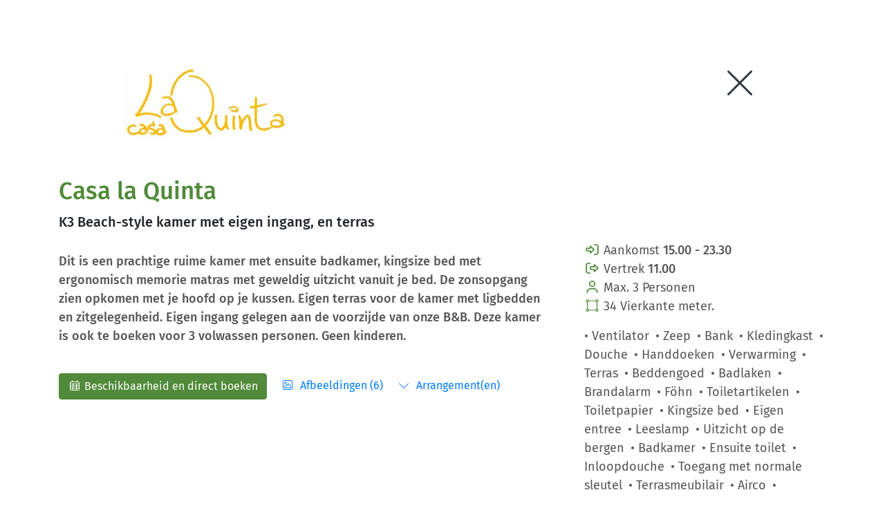

--- FILE ---
content_type: text/html; charset=UTF-8
request_url: https://casalaquinta.nl/nl/roomtype/2322201253/beach-style-kamer-met-eigen-ingang-en-terras
body_size: 5525
content:
<!-- 















							  	 __  __    _______               _     _         _                 _ 
								|  \/  |  |__   __|             (_)   | |       | |               | |
								| \  / |_   _| | ___  _   _ _ __ _ ___| |_   ___| | ___  _   _  __| |
								| |\/| | | | | |/ _ \| | | | '__| / __| __| / __| |/ _ \| | | |/ _` |
								| |  | | |_| | | (_) | |_| | |  | \__ \ |_ | (__| | (_) | |_| | (_| |
								|_|  |_|\__, |_|\___/ \__,_|_|  |_|___/\__(_)___|_|\___/ \__,_|\__,_|
										 __/ |                                                       
										 |___/     

																
								// ------------------------------------------------------------------
								// ------------------------------------------------------------------
								// ------------------------------------------------------------------
								//
								// 		Casa la Quinta
								// 		Unnamed rd. (36.8912663,-4.2728845), 29180 Riogordo (ES)
								//
								// ------------------------------------------------------------------
								// ------------------------------------------------------------------
								// ------------------------------------------------------------------
								

								// This website runs on the http://mytourist.cloud framework.
								// The best all-in-one hotelsoftware.
								// Identifier: https://casa-la-quinta.w.mytourist.cloud
								




































--><!DOCTYPE html>
<html lang="nl">
    <head>
        
        		        
        <meta charset="utf-8" />
        <meta name="robots" content="index, follow" />
        <meta name="locale" content="nl"/>
	    <link rel="alternate" hrefLang="en" href="https://casalaquinta.nl/en/roomtype/2322201253/beach-style-room-with-private-entrance-and-terrace"/>
	    <link rel="alternate" hrefLang="fr" href="https://casalaquinta.nl/fr/roomtype/2322201253/chambre-de-style-plage-avec-entree-privee-et-terrasse"/>
	    <link rel="alternate" hrefLang="de" href="https://casalaquinta.nl/de/roomtype/2322201253/zimmer-im-strandstil-mit-eigenem-eingang-und-terrasse"/>
	    <link rel="alternate" hrefLang="es" href="https://casalaquinta.nl/es/roomtype/2322201253/habitacion-estilo-playa-con-entrada-privada-y-terraza"/>

        <title>K3 Beach-style kamer met eigen ingang, en terras</title>

        
        <meta name="viewport" content="width=device-width, initial-scale=1, maximum-scale=1, shrink-to-fit=no">
        <meta name="csrf-token" content="ukTzzQfseHMt4lvzDbjvhLLCCBa5mdoYGR4bg1iv">
        
        <!-- ICONS -->
		<meta name="theme-color" content="#006a70">
		<meta name="msapplication-TileColor" content="#006a70">
        <link href="https://cdn.mytourist.cloud/corporate_identity/favicons/232MTpRAglOyvJGzWwvXmHVJf9rkouocQYWGo/16.png" sizes="16x16" rel="icon" type="image/png"/>
		<link href="https://cdn.mytourist.cloud/corporate_identity/favicons/232MTpRAglOyvJGzWwvXmHVJf9rkouocQYWGo/32.png" sizes="32x32" rel="icon" type="image/png"/>

        <!-- Styling elements -->
        <link href="https://stackpath.bootstrapcdn.com/bootstrap/4.4.1/css/bootstrap.min.css" rel="stylesheet" integrity="sha384-Vkoo8x4CGsO3+Hhxv8T/Q5PaXtkKtu6ug5TOeNV6gBiFeWPGFN9MuhOf23Q9Ifjh" crossorigin="anonymous">
        <link href="/css/web-essentials.css?id=7960cab6198311380221" rel="stylesheet" type="text/css" />
        <script src="https://kit.fontawesome.com/664c913bf5.js" crossorigin="anonymous"></script>
        <!-- END STYLING -->

        
    </head>
    <body class="order pt-5" style="--theme:#508A3A;--ligthbackground:#eef4ec">
        
                        <div class="container">
            <div class="row justify-content-center">
                <div class="col-md-10 my-5">
                    <div class="d-flex">
                                                <a rel="prev" alt="Sluit dit scherm en keer terug naar de website" title="Sluit dit scherm en keer terug naar de website" class="flex-fill" href="https://casalaquinta.nl/nl">
                            <picture>
                                <source srcset="https://cdn.mytourist.cloud/corporate_identity/logos/232MTyQR6ySPpqqRT6H4E3MeuA8XKHqE7AqoS.webp" type="image/webp">
                                <source srcset="https://cdn.mytourist.cloud/corporate_identity/logos/232MTyQR6ySPpqqRT6H4E3MeuA8XKHqE7AqoS.png" type="image/png"> 
                                <img src="https://cdn.mytourist.cloud/corporate_identity/logos/232MTyQR6ySPpqqRT6H4E3MeuA8XKHqE7AqoS.png" class="h-100 lazyload" alt="Logo - Casa la Quinta">
                            </picture>
                        </a><br>
                                                <a href="https://casalaquinta.nl/nl#roomtypes" rel="prev" alt="Sluit dit scherm en keer terug naar de website" title="Sluit dit scherm en keer terug naar de website" class="text-dark"><i class="fal fa-times fa-3x"></i></a>
                    </div>
                </div>
            </div> 
            <h1 style="font-size:35px !important;">Casa la Quinta<h1>
            <h2 class="mb-3" style="font-size:20px !important;">K3 Beach-style kamer met eigen ingang, en terras</h2>
            <div class="row">
                <div class="col-md pr-md-5">                    
                    <main>
                        <p>
                            <p><b>Dit is een prachtige ruime kamer met ensuite badkamer, kingsize bed met ergonomisch memorie matras met geweldig uitzicht vanuit je bed. De zonsopgang zien opkomen met je hoofd op je kussen. Eigen terras voor de kamer met ligbedden en zitgelegenheid. Eigen ingang gelegen aan de voorzijde van onze B&amp;B. Deze kamer is ook te boeken voor 3 volwassen personen. Geen kinderen.&nbsp;</b></p>
                        </p>
                        <br>
                        <a class="btn btn-primary mb-2 mb-md-0 mr-3" href="/nl/availability?rt=2322201253" target="_blank" data-roomtypes="2322201253"><i class="fal fa-calendar-alt fa-fw"></i> Beschikbaarheid en direct boeken</a>
                                                <a href="#pictures" alt="Alle afbeeldingen weergeven" title="Alle afbeeldingen weergeven" class="mr-3"><i class="fal fa-image mr-1"></i> Afbeeldingen (6)</a>
                                                                            <a data-toggle="collapse" href="#toggleRate" alt="Alle arrangementen voor" title="Alle arrangementen voor" role="button" aria-expanded="false" aria-controls="toggleRate"><i class="fal fa-chevron-down mr-1"></i> Arrangement(en)</a>
                            <div class="collapse mt-4" id="toggleRate">
                                <span class="text-muted">Onze beschikbare arrangement(en):</span><br>
                                <ul class="list-group">
                                                                        <li class="list-group-item" style="font-size:16px; line-height:16px;">
                                        <span class="text-basecolor mr-2">2 <i class="far fa-user"></i></span> 
                                        2 persoonsverblijf met eigen ingang en terras arrangement.
                                                                                <br><small>Inbegrepen:
                                                                                    <u class="mr-2">Ontbijt 2 personen</u>
                                                                                </small>
                                                                            </li>
                                                                        <li class="list-group-item" style="font-size:16px; line-height:16px;">
                                        <span class="text-basecolor mr-2">2 <i class="far fa-user"></i></span> 
                                        2 persoonsverblijf arrangement.
                                                                                <br><small>Inbegrepen:
                                                                                    <u class="mr-2">Ontbijt 2 personen</u>
                                                                                </small>
                                                                            </li>
                                                                        <li class="list-group-item" style="font-size:16px; line-height:16px;">
                                        <span class="text-basecolor mr-2">3 <i class="far fa-user"></i></span> 
                                        2 persoonsverblijf arrangement.
                                                                                <br><small>Inbegrepen:
                                                                                    <u class="mr-2">Ontbijt 2 personen</u>
                                                                                    <u class="mr-2">Ontbijt 1 pers.</u>
                                                                                </small>
                                                                            </li>
                                                                    </ul>
                                                                    <br><span class="text-muted mt-3">Optioneel bij te boeken:
                                                                            <u class="mr-2">Ontbijt 1 pers.</u>
                                                                        </span>
                                                            </div>
                                                
                    </main>                    
                </div>
                <div class="col-md-4 mt-4 mt-md-0">
                    <p style="font-size:17px" class="arrival_departure_times">
                                                    <i class="far fa-right-to-bracket fa-fw text-basecolor"></i> Aankomst <b>15.00 - 23.30</b><br>
                            <i class="far fa-right-from-bracket fa-fw text-basecolor"></i> Vertrek <b>11.00</b><br>
                                                <i class="far fa-user fa-fw text-basecolor"></i> Max. 3 Personen<br>
                                                    <i class="fal fa-vector-square fa-fw text-basecolor"></i> 34 Vierkante meter.
                                            </p>
                                        <p style="font-size:17px">
                                                                                <span class="mr-1">&bull; Ventilator</span>
                                                                                                            <span class="mr-1">&bull; Zeep</span>
                                                                                                            <span class="mr-1">&bull; Bank</span>
                                                                                                            <span class="mr-1">&bull; Kledingkast</span>
                                                                                                            <span class="mr-1">&bull; Douche</span>
                                                                                                            <span class="mr-1">&bull; Handdoeken</span>
                                                                                                            <span class="mr-1">&bull; Verwarming</span>
                                                                                                            <span class="mr-1">&bull; Terras</span>
                                                                                                            <span class="mr-1">&bull; Beddengoed</span>
                                                                                                            <span class="mr-1">&bull; Badlaken</span>
                                                                                                            <span class="mr-1">&bull; Brandalarm</span>
                                                                                                            <span class="mr-1">&bull; F&ouml;hn</span>
                                                                                                            <span class="mr-1">&bull; Toiletartikelen</span>
                                                                                                            <span class="mr-1">&bull; Toiletpapier</span>
                                                                                                            <span class="mr-1">&bull; Kingsize bed</span>
                                                                                                            <span class="mr-1">&bull; Eigen entree</span>
                                                                                                            <span class="mr-1">&bull; Leeslamp</span>
                                                                                                            <span class="mr-1">&bull; Uitzicht op de bergen</span>
                                                                                                            <span class="mr-1">&bull; Badkamer</span>
                                                                                                            <span class="mr-1">&bull; Ensuite toilet</span>
                                                                                                            <span class="mr-1">&bull; Inloopdouche</span>
                                                                                                            <span class="mr-1">&bull; Toegang met normale sleutel</span>
                                                                                                            <span class="mr-1">&bull; Terrasmeubilair</span>
                                                                                                            <span class="mr-1">&bull; Airco</span>
                                                                                                            <span class="mr-1">&bull; Stopcontact naast het bed</span>
                                                                                                            <span class="mr-1">&bull; Ensuite badkamer</span>
                                                                        </p>
                                    </div>  
            </div>

                                </div>
        <div class="container-fluid my-4 py-4 " style="background:#F1F1F1;">
            <div class="container">
                <div class="row mt-5" id="pictures">
                                                            <div class="col-md-6 p-0 pr-md-2 pb-2">
                        <img src="https://cdn.mytourist.cloud/rooms/large/1737MTsaRkuoJmAFAPSrYu0TkTPKzKpjYu0ELocbhi4oUaC6t7lgU9QBRhlRrKJZzGmSAx.jpg" class="lazyload img-fluid" alt="Afbeelding van K3 Beach-style kamer met eigen ingang, en terras"/>
                    </div>
                                        <div class="col-md-6 p-0 pr-md-2 pb-2">
                        <img src="https://cdn.mytourist.cloud/rooms/large/1737MTPmS0AWCjKhyOj0aNC92JhPcnitPqaQzK3sCZG5wF4RUWu3m15wQgEAaE9U8WPVcs.jpg" class="lazyload img-fluid" alt="Afbeelding van K3 Beach-style kamer met eigen ingang, en terras"/>
                    </div>
                                        <div class="col-md-6 p-0 pr-md-2 pb-2">
                        <img src="https://cdn.mytourist.cloud/rooms/large/1737MTlWu5jnfNkGQRZtOg9ONuruvZ8WYC6jhxcMQjofim5HOFfGk3atqHu1tYHdkSdd8E.jpg" class="lazyload img-fluid" alt="Afbeelding van K3 Beach-style kamer met eigen ingang, en terras"/>
                    </div>
                                        <div class="col-md-6 p-0 pr-md-2 pb-2">
                        <img src="https://cdn.mytourist.cloud/rooms/large/1737MTl08IWWCnDBFa74ixVxjHGATKJNmz92C5au0xg6JGnyqhN69XuqXig9T0mZgAW2VW.jpg" class="lazyload img-fluid" alt="Afbeelding van K3 Beach-style kamer met eigen ingang, en terras"/>
                    </div>
                                        <div class="col-md-6 p-0 pr-md-2 pb-2">
                        <img src="https://cdn.mytourist.cloud/rooms/large/1737MTCbvlDCfWa0YYSZ76b8DaYhTUDoaHUlMx10WrdAIJTXgflIGTu4a5nOPvBVzeusyd.jpg" class="lazyload img-fluid" alt="Afbeelding van K3 Beach-style kamer met eigen ingang, en terras"/>
                    </div>
                                        <div class="col-md-6 p-0 pr-md-2 pb-2">
                        <img src="https://cdn.mytourist.cloud/rooms/large/1737MTVWMVostL0WmLI2EqlabDnwlcMKHzbZHrFFdOjNNIKYFDMwEbKRc1qAGUelvqaXSY.jpg" class="lazyload img-fluid" alt="Afbeelding van K3 Beach-style kamer met eigen ingang, en terras"/>
                    </div>
                                    </div>
            </div>
        </div>
        <div class="container">
                        <div class="row my-5">
                <div class="col-md">                    
                                        <a alt="K1 Nordic style kamer met nieuwe ensuite en balkon" href="https://casalaquinta.nl/nl/roomtype/2322005181/k1-nordic-style-kamer-met-nieuwe-ensuite-en-balkon">K1 Nordic style kamer met nieuwe ensuite en balkon </a><br>
                                        <a alt="K2 boho-style kamer ensuite,eigen ingang en terras" href="https://casalaquinta.nl/nl/roomtype/2322005182/k2-boho-style-kamer-ensuiteeigen-ingang-en-terras">K2 boho-style kamer ensuite,eigen ingang en terras </a><br>
                                        <a alt="K3 Beach-style kamer met eigen ingang, en terras" href="https://casalaquinta.nl/nl/roomtype/2322201253/k3-beach-style-kamer-met-eigen-ingang-en-terras">K3 Beach-style kamer met eigen ingang, en terras <span class="sr-only">(current)</span></a><br>
                                                            
                    <a alt="Februari rondom Málaga  Rust, natuur &amp; Andalusische charme" href="https://casalaquinta.nl/nl/blog/23226013036/februari-rondom-malaga-rust-natuur-andalusische-charme">Februari rondom Málaga  Rust, natuur & Andalusische charme</a><br>
                                        
                    <a alt="Kerst en Oud &amp; Nieuw in Andalusië: een magische ervaring 🎄✨" href="https://casalaquinta.nl/nl/blog/23225120435/kerst-en-oud-nieuw-in-andalusie-een-magische-ervaring">Kerst en Oud & Nieuw in Andalusië: een magische ervaring 🎄✨</a><br>
                                        
                    <a alt="Hoe je een actieve vakantie combineert met ontspanning 🏞️✨" href="https://casalaquinta.nl/nl/blog/23225111434/hoe-je-een-actieve-vakantie-combineert-met-ontspanning">Hoe je een actieve vakantie combineert met ontspanning 🏞️✨</a><br>
                                        
                    <a alt="Herfst in de bergen: een betoverend seizoen bij Casa La Quinta 🍂🏡" href="https://casalaquinta.nl/nl/blog/23225100733/herfst-in-de-bergen-een-betoverend-seizoen-bij-casa-la-quinta">Herfst in de bergen: een betoverend seizoen bij Casa La Quinta 🍂🏡</a><br>
                                        
                    <a alt="De smaak van Andalusië" href="https://casalaquinta.nl/nl/blog/23225090331/de-smaak-van-andalusie">De smaak van Andalusië</a><br>
                                        
                    <a alt="De 3 meest romantische uitjes in Andalusië voor koppels 💕" href="https://casalaquinta.nl/nl/blog/23225080130/de-3-meest-romantische-uitjes-in-andalusie-voor-koppels">De 3 meest romantische uitjes in Andalusië voor koppels 💕</a><br>
                                        
                    <a alt="Hoe haal je het meeste uit je vakantie in Andalusië tijdens het hoogseizoen? ☀️" href="https://casalaquinta.nl/nl/blog/23225070329/hoe-haal-je-het-meeste-uit-je-vakantie-in-andalusie-tijdens-het-hoogseizoen">Hoe haal je het meeste uit je vakantie in Andalusië tijdens het hoogseizoen? ☀️</a><br>
                                        
                    <a alt="7 redenen waarom u voor een B&amp;B zou moeten kiezen in plaats van een hotel of vakantiehuis" href="https://casalaquinta.nl/nl/blog/23225060728/7-redenen-waarom-u-voor-een-bb-zou-moeten-kiezen-in-plaats-van-een-hotel-of-vakantiehuis">7 redenen waarom u voor een B&B zou moeten kiezen in plaats van een hotel of vakantiehuis</a><br>
                                        
                    <a alt="DE 10 MOOISTE WITTE DORPEN IN ANDALUSIË" href="https://casalaquinta.nl/nl/blog/23225050627/de-10-mooiste-witte-dorpen-in-andalusie">DE 10 MOOISTE WITTE DORPEN IN ANDALUSIË</a><br>
                                        
                    <a alt="Welkom bij ons huis Casa la Quinta" href="https://casalaquinta.nl/nl/content/23225040226/welkom-bij-ons-huis-casa-la-quinta">Welkom bij ons huis Casa la Quinta</a><br>
                                        
                    <a alt="De lente tijd bij Casa la Quinta" href="https://casalaquinta.nl/nl/blog/23225040225/de-lente-tijd-bij-casa-la-quinta">De lente tijd bij Casa la Quinta</a><br>
                                        
                    <a alt="Tik tok account 😉" href="https://casalaquinta.nl/nl/blog/23225031424/tik-tok-account">Tik tok account 😉</a><br>
                                        
                    <a alt="Welkom bij Casa La Quinta - Onze droom, Jouw thuis" href="https://casalaquinta.nl/nl/blog/23225030823/welkom-bij-casa-la-quinta-onze-droom-jouw-thuis">Welkom bij Casa La Quinta - Onze droom, Jouw thuis</a><br>
                                        
                    <a alt="Genieten in Andalusië als partner" href="https://casalaquinta.nl/nl/content/23224032822/genieten-in-andalusie-als-partner">Genieten in Andalusië als partner</a><br>
                                        
                    <a alt="Trots op het resultaat van onze upgrades" href="https://casalaquinta.nl/nl/content/23224021221/trots-op-het-resultaat-van-onze-upgrades">Trots op het resultaat van onze upgrades</a><br>
                                        
                    <a alt="Vernieuwing!!!" href="https://casalaquinta.nl/nl/blog/23223121020/vernieuwing">Vernieuwing!!!</a><br>
                                        
                    <a alt="THINGS TO EXPERIENCE" href="https://casalaquinta.nl/nl/blog/23223072818/things-to-experience">THINGS TO EXPERIENCE</a><br>
                                        
                    <a alt="Onze partners" href="https://casalaquinta.nl/nl/content/23222073116/onze-partners">Onze partners</a><br>
                                        
                    <a alt="El Quinto Sabor,  private chef &amp; catering" href="https://casalaquinta.nl/nl/blog/23221111112/el-quinto-sabor-private-chef-catering">El Quinto Sabor,  private chef & catering</a><br>
                                        
                    <a alt="Ligging van Casa la Quinta" href="https://casalaquinta.nl/nl/blog/2322006249/ligging-van-casa-la-quinta">Ligging van Casa la Quinta</a><br>
                                        
                    <a alt="Malaga" href="https://casalaquinta.nl/nl/blog/2322006248/malaga">Malaga</a><br>
                                        
                    <a alt="Frigiliana" href="https://casalaquinta.nl/nl/news/2322006237/frigiliana">Frigiliana</a><br>
                                        
                    <a alt="Riogordo en omgeving" href="https://casalaquinta.nl/nl/blog/2322006236/riogordo-en-omgeving">Riogordo en omgeving</a><br>
                                        
                    <a alt="La mesa de Madera (de tafel van Hout)" href="https://casalaquinta.nl/nl/content/2322006225/la-mesa-de-madera-de-tafel-van-hout">La mesa de Madera (de tafel van Hout)</a><br>
                                        
                    <a alt="Wat te doen ? (foto = Nerja)" href="https://casalaquinta.nl/nl/blog/2322006033/wat-te-doen-foto-nerja">Wat te doen ? (foto = Nerja)</a><br>
                                        
                    <a alt="De chef in de B&amp;B Casa la Quinta" href="https://casalaquinta.nl/nl/content/2322006022/de-chef-in-de-bb-casa-la-quinta">De chef in de B&B Casa la Quinta</a><br>
                                    </div>
            </div>
                        <div class="row">
                <div class="col-md">
                    <footer class="mt-5 mb-3">
                        <div class="d-flex flex-wrap">
                            <picture class="mr-3">
                                <source srcset="https://cdn.mytourist.cloud/corporate_identity/profile_pictures/232MTBIuUhSCR6jU3Ch2s6I1y7JMEH9qb4RKs.webp" type="image/webp">
                                <source srcset="https://cdn.mytourist.cloud/corporate_identity/profile_pictures/232MTBIuUhSCR6jU3Ch2s6I1y7JMEH9qb4RKs.jpg" type="image/jpeg"> 
                                <img src="https://cdn.mytourist.cloud/corporate_identity/profile_pictures/232MTBIuUhSCR6jU3Ch2s6I1y7JMEH9qb4RKs.jpg" class="profile_picture lazyload" alt="Over ons"/>
                            </picture>
                            <div>
                                <blockquote class="mb-2 blockquote">Rustig en centraal gelegen, knusse 3 kamers B&B met prachtig uitzicht</blockquote>
                                <a href="https://casalaquinta.nl/nl#roomtypes" rel="prev" alt="Sluit dit scherm en keer terug naar de website" title="Sluit dit scherm en keer terug naar de website" class="btn btn-outline-secondary mb-2 mb-md-0"><i class="fal fa-angle-left mr-2"></i> Overzicht accommodaties</a>
                                <a class="btn btn-primary mb-2 mb-md-0" href="/nl/availability?rt=2322201253" target="_blank"><i class="fal fa-calendar-alt fa-fw"></i> Beschikbaarheid en direct boeken</a>
                                <div class="d-flex mt-2 align-items-center">
                                    <a id="questionButton" class="btn btn-outline-primary mb-0" href="https://casalaquinta.nl/nl#contact" title="Stel ons een vraag!"><i class="fal fa-comment-smile mr-1"></i> Stel direct een vraag</a>
                                                                        <a target="_blank" href="https://wa.me/0031616121769" class="btn btn-success ml-1" style="font-size:1.2rem;" data-toggle="tooltip" data-placement="top" title="Whatsapp">
                                        <i class="fab fa-whatsapp fa-fw mr-1"></i> 0031616121769
                                    </a>
                                                                    </div>
                            </div>
                        </div>
                    </footer>
                </div>
            </div>
        </div>
        <script src="https://casa-la-quinta.w.mytourist.cloud/lazysizes.min.js" async=""></script>
        <script src="https://code.jquery.com/jquery-3.4.1.min.js" integrity="sha256-CSXorXvZcTkaix6Yvo6HppcZGetbYMGWSFlBw8HfCJo=" crossorigin="anonymous"></script>
        <script src="https://stackpath.bootstrapcdn.com/bootstrap/4.4.1/js/bootstrap.min.js" integrity="sha384-wfSDF2E50Y2D1uUdj0O3uMBJnjuUD4Ih7YwaYd1iqfktj0Uod8GCExl3Og8ifwB6" crossorigin="anonymous"></script>
		<script type="text/javascript" src="/js/web-engine.js?id=be5d0ecd18424eecafce" id="mtinit" mt="aHR0cHM6Ly9jYXNhbGFxdWludGEubmw=" async></script>
        
    </body>
</html> 

--- FILE ---
content_type: application/javascript
request_url: https://casalaquinta.nl/js/web-engine.js?id=be5d0ecd18424eecafce
body_size: 945
content:
!function(e){var t={};function n(r){if(t[r])return t[r].exports;var o=t[r]={i:r,l:!1,exports:{}};return e[r].call(o.exports,o,o.exports,n),o.l=!0,o.exports}n.m=e,n.c=t,n.d=function(e,t,r){n.o(e,t)||Object.defineProperty(e,t,{enumerable:!0,get:r})},n.r=function(e){"undefined"!=typeof Symbol&&Symbol.toStringTag&&Object.defineProperty(e,Symbol.toStringTag,{value:"Module"}),Object.defineProperty(e,"__esModule",{value:!0})},n.t=function(e,t){if(1&t&&(e=n(e)),8&t)return e;if(4&t&&"object"==typeof e&&e&&e.__esModule)return e;var r=Object.create(null);if(n.r(r),Object.defineProperty(r,"default",{enumerable:!0,value:e}),2&t&&"string"!=typeof e)for(var o in e)n.d(r,o,function(t){return e[t]}.bind(null,o));return r},n.n=function(e){var t=e&&e.__esModule?function(){return e.default}:function(){return e};return n.d(t,"a",t),t},n.o=function(e,t){return Object.prototype.hasOwnProperty.call(e,t)},n.p="/",n(n.s=32)}({32:function(e,t,n){e.exports=n("VW7T")},VW7T:function(e,t){function n(){document.getElementById("mt-backdrop").remove(),document.getElementById("mt-stylesheet").remove(),document.getElementById("mt-iframe").remove(),document.getElementById("mt-close").remove(),document.getElementById("mt-wrapper").remove(),document.body.style.overflow="auto"}document.body.addEventListener("click",(function(e){if(e.target.getAttribute("booknow")){var t=[];e.target.getAttribute("checkin")&&t.push(e.target.getAttribute("checkin")),e.target.getAttribute("checkout")&&t.push(e.target.getAttribute("checkout")),function(e,t){var r=null;2==e.length&&(r="?checkin="+e[0]+"&checkout="+e[1]);null!=t&&(r=(null==r?"?":r+"&")+"rt="+t);null==r&&(r="");var o=document.documentElement.lang.split("-")[0];o||(o="en");document.body.style.overflow="hidden";var d=document.getElementById("mtinit").getAttribute("mt"),l=window.atob(d),c=l+"/"+o+"/availability"+r,i=l+"/css/web-engine.css",u=document.createElement("div");u.id="mt-backdrop",u.style.width="100%",u.style.height="100%",u.style.position="fixed",u.style.backgroundColor="rgba(0, 0, 0, 0.7)",u.style.left="0px",u.style.top="0px",u.style.zIndex="99",document.body.appendChild(u);var a=document.createElement("link");a.id="mt-stylesheet",a.type="text/css",a.href=i,a.rel="stylesheet",document.body.appendChild(a);var m=document.createElement("div");m.id="mt-wrapper",document.body.appendChild(m);var s=document.createElement("span");s.id="mt-close",m.appendChild(s),document.getElementById("mt-close").addEventListener("click",n);var p=document.createElement("iframe");p.id="mt-iframe",p.style.width="100%",p.style.height="100%",p.src=c,m.appendChild(p)}(t,e.target.getAttribute("data-roomtypes"))}}))}});

--- FILE ---
content_type: image/svg+xml
request_url: https://ka-p.fontawesome.com/releases/v7.1.0/svgs/regular/right-to-bracket.svg?token=664c913bf5
body_size: 89
content:
<svg xmlns="http://www.w3.org/2000/svg" viewBox="0 0 512 512"><!--! Font Awesome Pro 7.1.0 by @fontawesome - https://fontawesome.com License - https://fontawesome.com/license (Commercial License) Copyright 2025 Fonticons, Inc. --><path fill="currentColor" d="M201 95L345 239c9.4 9.4 9.4 24.6 0 33.9L201 417c-6.9 6.9-17.2 8.9-26.2 5.2S160 409.7 160 400l0-64-112 0c-26.5 0-48-21.5-48-48l0-64c0-26.5 21.5-48 48-48l112 0 0-64c0-9.7 5.8-18.5 14.8-22.2S194.1 88.2 201 95zm7 217l0 30.1 86.1-86.1-86.1-86.1 0 30.1c0 13.3-10.7 24-24 24l-136 0 0 64 136 0c6.4 0 12.5 2.5 17 7s7 10.6 7 17zM344 432l72 0c26.5 0 48-21.5 48-48l0-256c0-26.5-21.5-48-48-48l-72 0c-13.3 0-24-10.7-24-24s10.7-24 24-24l72 0c53 0 96 43 96 96l0 256c0 53-43 96-96 96l-72 0c-13.3 0-24-10.7-24-24s10.7-24 24-24z"/></svg>